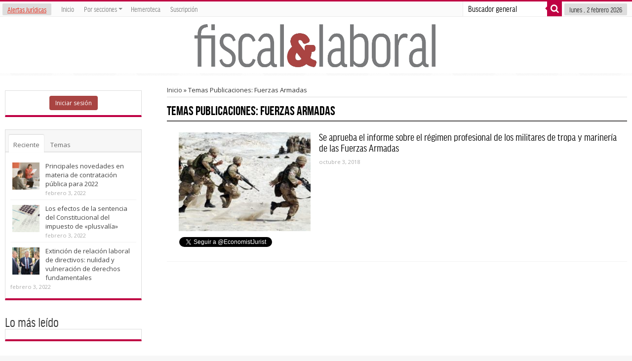

--- FILE ---
content_type: text/html; charset=UTF-8
request_url: https://fiscalaldia.economistjurist.es/tag/fuerzas-armadas/
body_size: 17209
content:
<!DOCTYPE html>
<html lang="es" xmlns="https://www.w3.org/1999/xhtml" xmlns:og="https://ogp.me/ns#" prefix="og: https://ogp.me/ns#">
            <head>
            <!-- Se establecen imágenes en concreto para compartir en linkedin según qué posts-->
                        <!-- fin hack -->
            <meta charset="UTF-8" />

            <title>Fuerzas Armadas | Fiscal &amp; Laboral al día</title>
            <link rel="profile" href="https://gmpg.org/xfn/11" />
            <link rel="stylesheet" type="text/css" media="all" href="https://fiscalaldia.economistjurist.es/wp-content/themes/sahifa/style.css" />
            <link rel="stylesheet" type="text/css" media="all" href="/wp-content/themes/glyphicons.css">
            <script src="https://ajax.googleapis.com/ajax/libs/jquery/1.9.1/jquery.min.js"></script>
			
			
			<!-- PUSH NOTIFICATION -->
			<script src="/js/firebase-app.js"></script>
			<script src="/js/firebase-messaging.js"></script>
			<script src="/js/firebase-config.js?v=2"></script>
			<!-- PUSH NOTIFICATION -->
			
			
            <link rel="pingback" href="https://fiscalaldia.economistjurist.es/xmlrpc.php" />
            <link href='https://fonts.googleapis.com/css?family=Droid+Sans:regular,bold' rel='stylesheet' type='text/css'/>

            <meta http-equiv="Content-Language" content="es" />
            
            <!--
            <meta property="fb:page_id" content="158609624314910" />
            <meta property="og:type" content="website" />
            <meta property="og:site_name" content="Economist&Jurist" />
            <meta property="og:title" content="Economist&Jurist - Portal Jurídico" />
            <meta property="og:description" content="Revista jurídica de información y actualidad. Noticias jurídicas, jurisprudencia y legislación." />
            <meta property="og:url" content="https://www.economistjurist.es/tag/fuerzas-armadas/" />
            <meta property="og:image" content="https://www.economistjurist.es/wp-content/uploads/sites/2/2014/02/Logo-Economist-remasterizado-3.png" />
            -->

            <link rel="schema.DC" href="https://purl.org/dc/elements/1.1/" />
            <link rel="schema.DCTERMS" href="https://purl.org/dc/terms/" />
            <meta name="DC.Language" content="es" />
            <meta name="DC.Title" content="Economist&Jurist - Portal Jurídico" />
            <meta name="DC.Description" content="Revista jurídica de información y actualidad. Noticias jurídicas, jurisprudencia y legislación." />
            <meta name="DC.Subject" content="Economist&Jurist" />
            <meta name="DC.Identifier" content="https://www.economistjurist.es/tag/fuerzas-armadas/" />

            <meta name="google-site-verification" content="G-2ZXXNyw0VbGIGLLdA9Q60owooN6mNkDEupoNzyrH0" />

             
<!--[if lt IE 9]>
<script src="https://fiscalaldia.economistjurist.es/wp-content/themes/sahifa/js/html5.js"></script>
<script src="https://fiscalaldia.economistjurist.es/wp-content/themes/sahifa/js/selectivizr-min.js"></script>
<![endif]-->
<!--[if IE 9]>
<link rel="stylesheet" type="text/css" media="all" href="https://fiscalaldia.economistjurist.es/wp-content/themes/sahifa/css/ie9.css" />
<![endif]-->
<!--[if IE 8]>
<link rel="stylesheet" type="text/css" media="all" href="https://fiscalaldia.economistjurist.es/wp-content/themes/sahifa/css/ie8.css" />
<![endif]-->
<!--[if IE 7]>
<link rel="stylesheet" type="text/css" media="all" href="https://fiscalaldia.economistjurist.es/wp-content/themes/sahifa/css/ie7.css" />
<![endif]-->
<script type='text/javascript'>
	/* <![CDATA[ */
	var tievar = {'go_to' : 'Ir a ...'};
	var tie = {"ajaxurl":"https://fiscalaldia.economistjurist.es/wp-admin/admin-ajax.php" , "your_rating":"Your Rating:"};
	/* ]]> */
</script>
<meta name='robots' content='max-image-preview:large' />
	<style>img:is([sizes="auto" i], [sizes^="auto," i]) { contain-intrinsic-size: 3000px 1500px }</style>
	
<!-- All In One SEO Pack 3.7.1ob_start_detected [-1,-1] -->
<meta name="robots" content="noindex,follow" />

<script type="application/ld+json" class="aioseop-schema">{"@context":"https://schema.org","@graph":[{"@type":"Organization","@id":"https://fiscalaldia.economistjurist.es/#organization","url":"https://fiscalaldia.economistjurist.es/","name":"Fiscal &amp; Laboral al día","sameAs":[]},{"@type":"WebSite","@id":"https://fiscalaldia.economistjurist.es/#website","url":"https://fiscalaldia.economistjurist.es/","name":"Fiscal &amp; Laboral al día","publisher":{"@id":"https://fiscalaldia.economistjurist.es/#organization"},"potentialAction":{"@type":"SearchAction","target":"https://fiscalaldia.economistjurist.es/?s={search_term_string}","query-input":"required name=search_term_string"}},{"@type":"CollectionPage","@id":"https://fiscalaldia.economistjurist.es/tag/fuerzas-armadas/#collectionpage","url":"https://fiscalaldia.economistjurist.es/tag/fuerzas-armadas/","inLanguage":"es","name":"Fuerzas Armadas","isPartOf":{"@id":"https://fiscalaldia.economistjurist.es/#website"},"breadcrumb":{"@id":"https://fiscalaldia.economistjurist.es/tag/fuerzas-armadas/#breadcrumblist"}},{"@type":"BreadcrumbList","@id":"https://fiscalaldia.economistjurist.es/tag/fuerzas-armadas/#breadcrumblist","itemListElement":[{"@type":"ListItem","position":1,"item":{"@type":"WebPage","@id":"https://fiscalaldia.economistjurist.es/","url":"https://fiscalaldia.economistjurist.es/","name":"Fiscal &amp; Laboral al día"}},{"@type":"ListItem","position":2,"item":{"@type":"WebPage","@id":"https://fiscalaldia.economistjurist.es/tag/fuerzas-armadas/","url":"https://fiscalaldia.economistjurist.es/tag/fuerzas-armadas/","name":"Fuerzas Armadas"}}]}]}</script>
<link rel="canonical" href="https://fiscalaldia.economistjurist.es/tag/fuerzas-armadas/" />
<!-- All In One SEO Pack -->
<link rel='dns-prefetch' href='//fonts.googleapis.com' />
<link rel="alternate" type="application/rss+xml" title="Fiscal &amp; Laboral al día &raquo; Feed" href="https://fiscalaldia.economistjurist.es/feed/" />
<link rel="alternate" type="application/rss+xml" title="Fiscal &amp; Laboral al día &raquo; Feed de los comentarios" href="https://fiscalaldia.economistjurist.es/comments/feed/" />
<link rel="alternate" type="application/rss+xml" title="Fiscal &amp; Laboral al día &raquo; Etiqueta Fuerzas Armadas del feed" href="https://fiscalaldia.economistjurist.es/tag/fuerzas-armadas/feed/" />
		<!-- This site uses the Google Analytics by MonsterInsights plugin v9.8.0 - Using Analytics tracking - https://www.monsterinsights.com/ -->
		<!-- Nota: MonsterInsights no está actualmente configurado en este sitio. El dueño del sitio necesita identificarse usando su cuenta de Google Analytics en el panel de ajustes de MonsterInsights. -->
					<!-- No tracking code set -->
				<!-- / Google Analytics by MonsterInsights -->
		<script type="text/javascript">
/* <![CDATA[ */
window._wpemojiSettings = {"baseUrl":"https:\/\/s.w.org\/images\/core\/emoji\/16.0.1\/72x72\/","ext":".png","svgUrl":"https:\/\/s.w.org\/images\/core\/emoji\/16.0.1\/svg\/","svgExt":".svg","source":{"concatemoji":"https:\/\/fiscalaldia.economistjurist.es\/wp-includes\/js\/wp-emoji-release.min.js?ver=6.8.3"}};
/*! This file is auto-generated */
!function(s,n){var o,i,e;function c(e){try{var t={supportTests:e,timestamp:(new Date).valueOf()};sessionStorage.setItem(o,JSON.stringify(t))}catch(e){}}function p(e,t,n){e.clearRect(0,0,e.canvas.width,e.canvas.height),e.fillText(t,0,0);var t=new Uint32Array(e.getImageData(0,0,e.canvas.width,e.canvas.height).data),a=(e.clearRect(0,0,e.canvas.width,e.canvas.height),e.fillText(n,0,0),new Uint32Array(e.getImageData(0,0,e.canvas.width,e.canvas.height).data));return t.every(function(e,t){return e===a[t]})}function u(e,t){e.clearRect(0,0,e.canvas.width,e.canvas.height),e.fillText(t,0,0);for(var n=e.getImageData(16,16,1,1),a=0;a<n.data.length;a++)if(0!==n.data[a])return!1;return!0}function f(e,t,n,a){switch(t){case"flag":return n(e,"\ud83c\udff3\ufe0f\u200d\u26a7\ufe0f","\ud83c\udff3\ufe0f\u200b\u26a7\ufe0f")?!1:!n(e,"\ud83c\udde8\ud83c\uddf6","\ud83c\udde8\u200b\ud83c\uddf6")&&!n(e,"\ud83c\udff4\udb40\udc67\udb40\udc62\udb40\udc65\udb40\udc6e\udb40\udc67\udb40\udc7f","\ud83c\udff4\u200b\udb40\udc67\u200b\udb40\udc62\u200b\udb40\udc65\u200b\udb40\udc6e\u200b\udb40\udc67\u200b\udb40\udc7f");case"emoji":return!a(e,"\ud83e\udedf")}return!1}function g(e,t,n,a){var r="undefined"!=typeof WorkerGlobalScope&&self instanceof WorkerGlobalScope?new OffscreenCanvas(300,150):s.createElement("canvas"),o=r.getContext("2d",{willReadFrequently:!0}),i=(o.textBaseline="top",o.font="600 32px Arial",{});return e.forEach(function(e){i[e]=t(o,e,n,a)}),i}function t(e){var t=s.createElement("script");t.src=e,t.defer=!0,s.head.appendChild(t)}"undefined"!=typeof Promise&&(o="wpEmojiSettingsSupports",i=["flag","emoji"],n.supports={everything:!0,everythingExceptFlag:!0},e=new Promise(function(e){s.addEventListener("DOMContentLoaded",e,{once:!0})}),new Promise(function(t){var n=function(){try{var e=JSON.parse(sessionStorage.getItem(o));if("object"==typeof e&&"number"==typeof e.timestamp&&(new Date).valueOf()<e.timestamp+604800&&"object"==typeof e.supportTests)return e.supportTests}catch(e){}return null}();if(!n){if("undefined"!=typeof Worker&&"undefined"!=typeof OffscreenCanvas&&"undefined"!=typeof URL&&URL.createObjectURL&&"undefined"!=typeof Blob)try{var e="postMessage("+g.toString()+"("+[JSON.stringify(i),f.toString(),p.toString(),u.toString()].join(",")+"));",a=new Blob([e],{type:"text/javascript"}),r=new Worker(URL.createObjectURL(a),{name:"wpTestEmojiSupports"});return void(r.onmessage=function(e){c(n=e.data),r.terminate(),t(n)})}catch(e){}c(n=g(i,f,p,u))}t(n)}).then(function(e){for(var t in e)n.supports[t]=e[t],n.supports.everything=n.supports.everything&&n.supports[t],"flag"!==t&&(n.supports.everythingExceptFlag=n.supports.everythingExceptFlag&&n.supports[t]);n.supports.everythingExceptFlag=n.supports.everythingExceptFlag&&!n.supports.flag,n.DOMReady=!1,n.readyCallback=function(){n.DOMReady=!0}}).then(function(){return e}).then(function(){var e;n.supports.everything||(n.readyCallback(),(e=n.source||{}).concatemoji?t(e.concatemoji):e.wpemoji&&e.twemoji&&(t(e.twemoji),t(e.wpemoji)))}))}((window,document),window._wpemojiSettings);
/* ]]> */
</script>
<style id='wp-emoji-styles-inline-css' type='text/css'>

	img.wp-smiley, img.emoji {
		display: inline !important;
		border: none !important;
		box-shadow: none !important;
		height: 1em !important;
		width: 1em !important;
		margin: 0 0.07em !important;
		vertical-align: -0.1em !important;
		background: none !important;
		padding: 0 !important;
	}
</style>
<style id='classic-theme-styles-inline-css' type='text/css'>
/*! This file is auto-generated */
.wp-block-button__link{color:#fff;background-color:#32373c;border-radius:9999px;box-shadow:none;text-decoration:none;padding:calc(.667em + 2px) calc(1.333em + 2px);font-size:1.125em}.wp-block-file__button{background:#32373c;color:#fff;text-decoration:none}
</style>
<link rel='stylesheet' id='contact-form-7-css' href='https://fiscalaldia.economistjurist.es/wp-content/plugins/contact-form-7/includes/css/styles.css?ver=6.1.2' type='text/css' media='all' />
<link rel='stylesheet' id='et-gf-open-sans-css' href='https://fonts.googleapis.com/css?family=Open+Sans:400,700' type='text/css' media='all' />
<link rel='stylesheet' id='et_monarch-css-css' href='https://fiscalaldia.economistjurist.es/wp-content/plugins/monarch/css/style.css?ver=1.3.1' type='text/css' media='all' />
<link rel='stylesheet' id='pmpro_frontend-css' href='https://fiscalaldia.economistjurist.es/wp-content/plugins/paid-memberships-pro/css/frontend.css?ver=2.3.4' type='text/css' media='screen' />
<link rel='stylesheet' id='pmpro_print-css' href='https://fiscalaldia.economistjurist.es/wp-content/plugins/paid-memberships-pro/css/print.css?ver=2.3.4' type='text/css' media='print' />
<link rel='stylesheet' id='Open+Sans-css' href='https://fonts.googleapis.com/css?family=Open+Sans%3A300%2C300italic%2Cregular%2Citalic%2C600%2C600italic%2C700%2C700italic%2C800%2C800italic&#038;ver=6.8.3' type='text/css' media='all' />
<link rel='stylesheet' id='mm-compiled-options-mobmenu-css' href='https://fiscalaldia.economistjurist.es/wp-content/uploads/sites/3/dynamic-mobmenu.css?ver=2.8.8-462' type='text/css' media='all' />
<link rel='stylesheet' id='mm-google-webfont-dosis-css' href='//fonts.googleapis.com/css?family=Dosis%3Ainherit%2C400&#038;subset=latin%2Clatin-ext&#038;ver=6.8.3' type='text/css' media='all' />
<link rel='stylesheet' id='cssmobmenu-icons-css' href='https://fiscalaldia.economistjurist.es/wp-content/plugins/mobile-menu/includes/css/mobmenu-icons.css?ver=6.8.3' type='text/css' media='all' />
<link rel='stylesheet' id='cssmobmenu-css' href='https://fiscalaldia.economistjurist.es/wp-content/plugins/mobile-menu/includes/css/mobmenu.css?ver=2.8.8' type='text/css' media='all' />
<link rel="https://api.w.org/" href="https://fiscalaldia.economistjurist.es/wp-json/" /><link rel="alternate" title="JSON" type="application/json" href="https://fiscalaldia.economistjurist.es/wp-json/wp/v2/tags/542" /><link rel="EditURI" type="application/rsd+xml" title="RSD" href="https://fiscalaldia.economistjurist.es/xmlrpc.php?rsd" />
<meta name="generator" content="WordPress 6.8.3" />
<style type="text/css" id="et-social-custom-css">
				 
			</style><link rel="shortcut icon" href="https://fiscalaldia.economistjurist.es/wp-content/uploads/sites/3/2014/04/favicon_fiscal.png" title="Favicon" /><meta name="viewport" content="width=device-width, initial-scale=1, maximum-scale=1" />

<style type="text/css" media="screen"> 
::-webkit-scrollbar {width: 8px; height:8px; }
	#main-nav,.cat-box-content,#sidebar .widget-container,.post-listing {border-bottom-color: #ef3636;}
	.search-block .search-button,
	#topcontrol,
	#main-nav ul li.current-menu-item a,
	#main-nav ul li.current-menu-item a:hover,
	#main-nav ul li.current-menu-parent a,
	#main-nav ul li.current-menu-parent a:hover,
	#main-nav ul li.current-page-ancestor a,
	#main-nav ul li.current-page-ancestor a:hover,
	.pagination span.current,
	.share-post span.share-text,
	.flex-control-paging li a.flex-active,
	.ei-slider-thumbs li.ei-slider-element,
	.review-percentage .review-item span span,.review-final-score ,
	.woocommerce span.onsale, .woocommerce-page span.onsale ,
	.woocommerce .widget_price_filter .ui-slider .ui-slider-handle, .woocommerce-page .widget_price_filter .ui-slider .ui-slider-handle  {
		background-color:#ef3636 !important;
	}
	::-webkit-scrollbar-thumb{background-color:#ef3636 !important;}
	footer#theme-footer, .top-nav, .top-nav ul li.current-menu-item:after,#main-nav ul li.mega-menu .mega-menu-block, #main-nav ul ul {border-top-color: #ef3636;}
	.search-block:after {border-right-color:#ef3636;}
	#main-nav ul > li.parent-list:hover > a:after{border-color:transparent transparent #ef3636;}

body {
 background-color: #f7f7f7 !important;  background-image : url(https://fiscalaldia.economistjurist.es/wp-content/themes/sahifa/images/patterns/body-bg34.png);background-position: top center;
}
	
body{
	font-family: 'Open Sans';
	font-size : 13px;
}
	#main-nav,.cat-box-content,#sidebar .widget-container,.post-listing {border-bottom-color: #bf0043;}
	.search-block .search-button,
	#topcontrol,
	#main-nav ul li.current-menu-item a,
	#main-nav ul li.current-menu-item a:hover,
	#main-nav ul li.current-menu-parent a,
	#main-nav ul li.current-menu-parent a:hover,
	#main-nav ul li.current-page-ancestor a,
	#main-nav ul li.current-page-ancestor a:hover,
	.pagination span.current,
	.share-post span.share-text,
	.flex-control-paging li a.flex-active,
	.ei-slider-thumbs li.ei-slider-element,
	.review-percentage .review-item span span,.review-final-score ,
	.woocommerce span.onsale, .woocommerce-page span.onsale ,
	.woocommerce .widget_price_filter .ui-slider .ui-slider-handle, .woocommerce-page .widget_price_filter .ui-slider .ui-slider-handle  {
		background-color:#bf0043 !important;
	}
	::-webkit-scrollbar-thumb{background-color:#bf0043 !important;}
	footer#theme-footer, .top-nav, .top-nav ul li.current-menu-item:after,#main-nav ul li.mega-menu .mega-menu-block, #main-nav ul ul {border-top-color: #bf0043;}
	.search-block:after {border-right-color:#bf0043;}
	#main-nav ul > li.parent-list:hover > a:after{border-color:transparent transparent #bf0043;}
.top-nav ul li a:hover, .top-nav ul li:hover > a, .top-nav ul :hover > a , .top-nav ul li.current-menu-item a  {
	color: #bf0043 !important;}
#main-nav ul li a:hover, #main-nav ul li:hover > a, #main-nav ul :hover > a , #main-nav  ul ul li:hover > a, #main-nav  ul ul :hover > a  {
	color: #bf0043 !important;	}
body.single .post .entry a:hover, body.page .post .entry a:hover {
	color: #bf0043;	}
/*Contenido principal*/
/*Antony*/
.top-nav{
margin-top:18px;
}
header#theme-header {width:auto; margin-top:-18px; max-width:1300px}
.header-content { padding: 5px 15px }
#main-content {box-shadow:none; width: auto; margin-top: 0px; padding-left: 60px; padding-right: 60px; max-width:1300px}
.content {width:74%}
#sidebar {width:22%}

/*Cajas de contenido home, categorías y entrada*/
.recent-box .recent-item {width:31%; height:auto;}
.vertodos {float:right; padding-top:11px;}
.content .cat-box-content {border:none; border-bottom: 2px solid #3c5f73}
.stripe-line {display:none}
.cat-box-title {border-bottom: 1px solid #d2d2d2;}
.cat-box-content {padding: 20px 20px 0px 20px; box-shadow:none}
.recent-box .cat-box-content {padding:10px;}
.scroll-box .cat-box-content {padding:10px;}
.group_items-box {height:auto}
.scroll-box .scroll-item { margin: 0 15px; height:auto }
.group_items { width: 100% !important; height:auto }
#slideshow35 .group_items .scroll-item {width:19%; margin-right:2%}
#slideshow35 .post-meta {display:none}
#slideshow42 .group_items .scroll-item {width:15%; margin-right:8%}
#slideshow42 .group_items .scroll-item:last-child {margin-right: 0px;}
.scroll-nav {display:none;}
.wide-box li {height:auto;width:40%;border-bottom:none;}
.post-thumbnail {box-shadow:none}
.recent-box .recent-item:nth-child(3n+3) {margin-right: 10px;}
.post-listing {border:none;-webkit-box-shadow: none;}
.page-head {border-bottom: 2px solid #545151;}
.clase img { max-width: 35%; float: left; padding: 8px; border: none; margin: 15px; }
#sidebar .widget-container {box-shadow:none}
.single-post-thumb img { width: 35%; float: left; padding: 8px; border: none; margin: 30px 15px 15px 15px; }
.post-listing .item-list .clase img{padding-left:0px; margin-left:0px;}
.post-listing .post-thumbnail img {width:auto}
.post-tag { font-weight: bold; }
h3.post-box-title { font-size: 1.2em; text-align: left; font-weight:600}
.item-list .clase { float: none; }
.post-box-title a{color: #000;}
.post-listing li .entry{
display:none;
}
.post-listing .item-list .entry{
display:none;
}
.cat-box-content .first-news .entry{
display:none;
}
.item-list .post-thumbnail {
    width: 30%; 
}
#search_arts input[type="text"] { width: 42%; margin-left: 15px; }
.pagination {display:inline-block;}

@media only screen and ( max-width: 1024px ){
.content {width:74%}
#sidebar {width:22%}
#main-nav {width:auto}
}

/*Caja shadow*/
.box{border-radius:0px;}
.box.shadow {border: none;}

/*No Header landing*/
.page-id-46040 .nota_importante_wrap {display:none;}
.page-id-46040 #ticker {display:none;}
.page-id-46040 .post-meta {display:none;}

/*Formulario contacto landing casos reales*/
.mensaje-politica p{font-size:12px;}
#wpcf7-f46157-p46040-o1 {background-color: rgba(0, 116, 162, 0.28);border: 1px solid #0074A2;}
#wpcf7-f46157-p46040-o1 .wpcf7-form {margin-left: 25px;margin-right: 25px;margin-top: 25px;}
#wpcf7-f46157-p46040-o1 p{font-size:15px;}
#wpcf7-f46157-p46040-o1 input.wpcf7-submit { background: #e57916; color: #ffffff;width:100%;border:none;padding:20px;font-size:17px;font-weight:bold;text-shadow:none;}
#wpcf7-f46157-p46040-o1 .wpcf7-form input[type="submit"]:hover{background:#f49e00;}
#wpcf7-f46157-p46040-o1 .wpcf7-form input[type="text"] {width: 85%;}
#wpcf7-f46157-p46040-o1 .wpcf7-form input[type="email"] {width: 85%;}
#wpcf7-f46157-p46040-o1 .wpcf7-form input[type="phone"] { width: 70%;}

/*Boton grande naranja*/
a.shortc-button.orange:hover {font-color: white;}

/*Nuevo menu principal*/
#main-nav .main-menu {height:40px; display:inline-block;margin-left: 0px;}
#main-nav {background: none; background-color: rgba(78, 117, 132, 0.91); margin: 0 auto; min-height: 40px; position: relative; text-align: center;}
#main-nav ul li a {display: inline-block; height: 47px; position: relative; line-height: 47px; color: #fff; padding: 0 10px; text-shadow: none; font-weight: 600; border-left: none;}
#main-nav ul ul {display: none; padding: 0; position: absolute; top: 47px; width: 180px; z-index: 99999; float: left; 2px solid #3c5f73; background: #5d818f !important; -webkit-box-shadow: 0 3px 4px 1px rgba(0, 0, 0, 0.2); box-shadow: 0 3px 4px 1px rgba(0, 0, 0, 0.2); -webkit-border-bottom-right-radius: 3px; -webkit-border-bottom-left-radius: 3px; -moz-border-radius-bottomright: 3px; -moz-border-radius-bottomleft: 3px; border-bottom-right-radius: 3px; border-bottom-left-radius: 3px;}
#main-nav ul.sub-menu a{border: 0 none;background: none !important;height: auto !important;line-height: 1em;padding: 10px !important;width: 160px;display: block !important;margin-right: 0 !important; z-index: 99999; color: #fff !important; text-shadow: 0 1px 1px rgba(0,0,0,.6) !important;}
#main-nav ul li { font-size: 13px; position: relative; display: inline-block; float: left; border: 1px solid rgba(255, 255, 255, 0.59); border-width: 0 0 0 1px; height: 44px; margin-top: 0px;}
#main-nav  ul li.current-menu-item {height:40px}
#main-nav  ul li.current-menu-item a{height:44px}
#main-nav  ul li.current-menu-parent {height:40px}
#main-nav  ul li.current-menu-parent a{height:44px}

/*Boton buscador de normas legislacion*/
.boton-buscar-normas { padding-top: 5px; padding-bottom: 5px; width: 60%; text-align: center; margin-left: 299px; -webkit-border-radius: 1; -moz-border-radius: 1; border-radius: 1px; -webkit-box-shadow: 0px 1px 3px #666666; -moz-box-shadow: 0px 1px 3px #666666; box-shadow: 0px 1px 3px #666666; font-family: Arial; color: #ffffff; font-size: 16px; background: #5d8194; text-decoration: none;}
.boton-buscar-normas:hover { background: #bd2d34; text-decoration: none;}
.boton-buscar-normas a{ color:#fff;}
.boton-buscar-normas:hover a{ color:#fff;}


.pmpro_content_message a, .pmpro_content_message a:link { background-color: transparent;  }


.btn {display: inline-block;margin-bottom: 0;font-weight: 400;text-align: center;vertical-align: middle;cursor: pointer;background-image: none;border: 1px;solid transparent;white-space: nowrap;padding: 6px 12px;font-size: 12px;line-height: 1.42857143;border-radius: 4px;-webkit-user-select: none;-moz-user-select: none;-ms-user-select: none;user-select: none;}
.btn-default {color: #333;background-color: #fff;border-color: #ccc;}
.overlay-icon{display:none !important;}
@media only screen and (max-width: 985px) and (min-width: 768px){
/*header*/
#ticker {display:none;}
.main-menu ul.menu, .top-menu ul.menu {display: inline;}
#main-nav ul li {font-size: 0.85em;position: relative;display: inline-block;float: left;
border: 1px solid rgba(255, 255, 255, 0.59);border-width: 0 0 0 1px;height: 44px;margin-top: 0px;}
#main-menu-mob{display:none;}
#top-menu-mob{display:none;}
.nota_importante_wrap {display: table;width: 100%;margin: auto;font-size: 13px;z-index: -1;}

/*contenido*/
.crumbs-home {font-size: 1.1em;color: #222222;font-weight: 600;}
.content{width:100%;}
#sidebar{width:80%;margin-top:10px;margin-left:17%;margin-right:10%;column-count:1;}
.footer-widgets-box{width:100%;}
#search_arts input[type="text"] { width: 30%; margin-left: 15px; }

/*contenido cajas*/
.recent-box .recent-item{margin-right:2%;width:30%;}
.recent-box .recent-item:nth-child(3n+3){margin-right: 16px;}
.group_items-box{width:auto;}
#slideshow35 .group_items .scroll-item{width:19%;height:auto;}
#slideshow42 .group_items .scroll-item{width:15%;height:auto;margin-right:8%;}
}
@media only screen and (max-width: 767px) and (min-width: 480px){
.group_items-box{width:100%;height:auto;}
#slideshow35 .group_items .scroll-item{width:100%;height:auto;margin-left:0;margin-right:0;}
#slideshow35 .group_items .scroll-item .post-thumbnail {width:30%; float:left}
#slideshow42 .group_items .scroll-item{width:19%;height:auto;margin:0 10px;}
#ticker{display:none;}
.single-post-thumb img { width: 65%; margin: 15px 15% !important; }
a.shortc-button.big {
    height: 55px;
    line-height: 55px;
    font-size: 16px;
    padding: 0 25px;
}
#ac5e772b {
display:none;
}
.boton-buscar-normas {
    width: 60%;
    margin-left: 170px;
  font-size: 14px;
}
.nota_importante_wrap {display:none; }

.recent-box .cat-box-content ul {width:100%;}

.mob_menu_header_div {
    background-color: #5d818f;
border-style: solid;
    border-width: 1px;
    border-color: #4b7281;
}
.mobmenul-container .mobmenu-left-bt {
    color: #fff !important;
}
.mobmenur-container .mobmenu-right-bt {
    color: #fff !important;
}
#crumbs {
padding-left:15px;
padding-right:15px;
}
.crumbs-home {
font-size: 1.1em;
    color: #222222;
    font-weight: 600;
}
.post-title { text-align: left; }
.widget-top {
    padding: 5px 0;
    padding-left: 15px;
}
.stripe-line {margin-right:15px;}
/*contenido*/
#main-content {padding-left:20px; padding-right:20px;}
.content{width:auto;float:none;}
#sidebar{width:auto;float:none;}
 .sidebar-left .content {float:none}
.sidebar-left #sidebar {float: none;}
/*contenido cajas*/
.recent-box .recent-item{width:90%;margin:0;padding:0;margin-left:5%}
.cat-box-content .recent-item .post-box-title {font-size:1.5em}
.cat-box-content .scroll-item .post-box-title {font-size:1.1em;display:table;margin-left:35%}
.single-post-thumb img {max-height:none}
.wide-box li {width:96%}
}
@media only screen and (max-width: 479px) and (min-width: 320px){
#ticker{display:none;}
.single-post-thumb img { width: 100%; margin: 0px; padding: 0px; padding-bottom:10px; height: auto; max-height:none;}
.item-list .post-thumbnail {width:auto} 
.item-list .post-thumbnail img{width:100%} 
a.shortc-button.big {
    height: 55px;
    line-height: 55px;
    font-size: 13px;
    padding: 0 25px;
}
#wpcf7-f46157-p46040-o1 input.wpcf7-submit { 
font-size:12px;
padding-left: 2%;
}
#ac5e772b {
display:none;
}
.boton-buscar-normas {
    width: 45%;
    margin-left: 152px;
  font-size: 12px;
}
.nota_importante_wrap {display:none; }

.mob_menu_header_div {
    background-color: #616161;
}
.mob_menu_header_div {
    background-color: #4b7281;
border-style: solid;
    border-width: 1px;
    border-color: #4b7281;
}
.mobmenul-container .mobmenu-left-bt {
    color: #fff !important;
}
.mobmenur-container .mobmenu-right-bt {
    color: #fff !important;
}
#crumbs {
padding-left:15px;
padding-right:15px;
}
.crumbs-home {
font-size: 1.1em;
    color: #222222;
    font-weight: 600;
}
.post-title { text-align: left; }
.widget-top {
    padding: 5px 0;
    padding-left: 15px;
}
#main-content {padding-left:0px; padding-right:0px}
.content {width:auto}
.sidebar-left .content {float: none;}
.cat-box-title {padding-left:10px; padding-right:15px}
.recent-box .cat-box-content {padding-left:0px; padding-right:0px}
.recent-box .recent-item {padding-left:0px; padding-right:0px}
.post-thumbnail {padding:0px}
.recent-box .cat-box-content > * {  width: 100%; height: auto; }
.wide-box li.first-news .post-thumbnail {width: 100%;}
.cat-box-content .recent-item h3.post-box-title {padding-right: 15px; padding-left: 15px; font-size: 1.5em;}
p.post-meta {padding-left: 15px;}
.group_items-box {width:auto;}
#slideshow35 .group_items .scroll-item {width: 80%; margin-left: 9%;margin-bottom:30px}
.cat-box-content .scroll-item .post-box-title {font-size:1.2em}
#slideshow42 .group_items .scroll-item {width: 37%; margin-right:3%;margin-left:6%}
.wide-box li {width:96%}
#sidebar {width: auto;padding:30px}
}
</style> 

			            

					<!-- nueva etiqueta Igor -->
<!-- Global site tag (gtag.js) - Google Analytics -->
<script async src="https://www.googletagmanager.com/gtag/js?id=UA-200015351-1"></script>
<script>
  window.dataLayer = window.dataLayer || [];
  function gtag(){dataLayer.push(arguments);}
  gtag('js', new Date());

  gtag('config', 'UA-200015351-1');
</script>
<!-- nueva etiqueta Igor -->

					
					<!-- Global site tag (gtag.js) - Google Analytics -->
					<script async src="https://www.googletagmanager.com/gtag/js?id=UA-193989555-1"></script>
					<script>
					  window.dataLayer = window.dataLayer || [];
					  function gtag(){dataLayer.push(arguments);}
					  gtag('js', new Date());

					  gtag('config', 'UA-193989555-1');
					  
					</script>
					<!-- Global site tag (gtag.js) - Google Analytics -->
					<script>
					  gtag('config', 'UA-48407671-4');

					</script>

  			
        <script>
            !function (f, b, e, v, n, t, s) {
                if (f.fbq)
                    return;
                n = f.fbq = function () {
                    n.callMethod ?
                            n.callMethod.apply(n, arguments) : n.queue.push(arguments)
                };
                if (!f._fbq)
                    f._fbq = n;
                n.push = n;
                n.loaded = !0;
                n.version = '2.0';
                n.queue = [];
                t = b.createElement(e);
                t.async = !0;
                t.src = v;
                s = b.getElementsByTagName(e)[0];
                s.parentNode.insertBefore(t, s)
            }(window,
                    document, 'script', 'https://connect.facebook.net/en_US/fbevents.js');
            fbq('init', '902389653177383');
            fbq('track', 'PageView');
            fbq('track', 'Lead');
        </script>
        <noscript><img height="1" width="1" style="display:none"
                       src="https://www.facebook.com/tr?id=902389653177383&ev=PageView&noscript=1"
                       /></noscript>
        <!-- DO NOT MODIFY -->
        <!-- End Facebook Pixel Code -->
        <!-- Twitter universal website tag code -->
        <script>
            !function (e, t, n, s, u, a) {
                e.twq || (s = e.twq = function () {
                    s.exe ? s.exe.apply(s, arguments) : s.queue.push(arguments);
                }, s.version = '1.1', s.queue = [], u = t.createElement(n), u.async = !0, u.src = '//static.ads-twitter.com/uwt.js',
                        a = t.getElementsByTagName(n)[0], a.parentNode.insertBefore(u, a))
            }(window, document, 'script');
            // Insert Twitter Pixel ID and Standard Event data below
            twq('init', 'nvivb');
            twq('track', 'PageView');
        </script>
        <!-- End Twitter universal website tag code -->
        <!-- Código adsense -->
        <!--<script async src="//pagead2.googlesyndication.com/pagead/js/adsbygoogle.js"></script>
        <script>
            (adsbygoogle = window.adsbygoogle || []).push({
                google_ad_client: "ca-pub-7808817744558495",
                enable_page_level_ads: true
            });
        </script>-->
        <!-- Fín Código adsense -->
        <!-- Anuncio móvil adsense -->
        <!--<script async src="//pagead2.googlesyndication.com/pagead/js/adsbygoogle.js"></script>
        <script>
            (adsbygoogle = window.adsbygoogle || []).push({
                google_ad_client: "ca-pub-7808817744558495",
                enable_page_level_ads: true
            });
        </script>-->
        <!-- Fin Anuncio móvil adsense -->


		
         

        <link rel="stylesheet" href="/css/fiscallaboral.css?v=1770008729">    </head>
        <body data-rsssl=1 id="top" class="archive tag tag-fuerzas-armadas tag-542 wp-theme-sahifa et_monarch mob-menu-slideout-over elementor-default elementor-kit-22751">


        <!-- Se carga el pop up para con el formulario de suscripción -->
        
        <!--Inicio del código para incluir botón follow facebook en el pie de las noticias-->
        <div id="fb-root"></div>
        <script>(function (d, s, id) {
                var js, fjs = d.getElementsByTagName(s)[0];
                if (d.getElementById(id))
                    return;
                js = d.createElement(s);
                js.id = id;
                js.src = "//connect.facebook.net/es_ES/sdk.js#xfbml=1&version=v2.9";
                fjs.parentNode.insertBefore(js, fjs);
            }(document, 'script', 'facebook-jssdk'));</script>

        <!--Fin del código para incluir botón follow facebook en el pie de las noticias-->

         

         


                <script type="text/javascript">
                    $(function () {
                        $(".bookmarkme").click(function () {
                            // Mozilla Firefox Bookmark
                            if ('sidebar' in window && 'addPanel' in window.sidebar) {
                                window.sidebar.addPanel(location.href, document.title, "");
                            } else if (/*@cc_on!@*/false) { // IE Favorite
                                window.external.AddFavorite(location.href, document.title);
                            } else { // webkit - safari/chrome
                                alert('Pulse ' + (navigator.userAgent.toLowerCase().indexOf('mac') != -1 ? 'Command/Cmd' : 'CTRL') + ' + D en su teclado para añadir esta página a sus Favoritos.');
                            }
                        });
                    });
                </script>

                                    <div class="background-cover"></div>
                
                



                
                <header id="theme-header" class="theme-header">
                                            <div class="top-nav">
                            <a href="https://www.economistjurist.es/newsletter-economist-jurist/?utm_source=newsletter&utm_medium=link-top-bar&utm_campaign=suscripciones"><span class="today-date" style="color: #e63221;"><u>Alertas Jurídicas</u></span></a>			
																								
                                <span class="today-date" style="float: right;">lunes ,  2  febrero 2026</span>								
                            <div class="top-menu"><ul id="menu-top-menu" class="menu"><li id="menu-item-15073" class="menu-item menu-item-type-custom menu-item-object-custom menu-item-home menu-item-15073"><a href="https://fiscalaldia.economistjurist.es">Inicio</a></li>
<li id="menu-item-15074" class="menu-item menu-item-type-custom menu-item-object-custom menu-item-has-children menu-item-15074"><a href="#">Por secciones</a>
<ul class="sub-menu">
	<li id="menu-item-17" class="menu-item menu-item-type-taxonomy menu-item-object-category menu-item-17"><a href="https://fiscalaldia.economistjurist.es/category/editorial/">Editorial</a></li>
	<li id="menu-item-23" class="menu-item menu-item-type-custom menu-item-object-custom menu-item-has-children menu-item-23"><a href="#">Normativas</a>
	<ul class="sub-menu">
		<li id="menu-item-18" class="menu-item menu-item-type-taxonomy menu-item-object-category menu-item-18"><a href="https://fiscalaldia.economistjurist.es/category/normativa/">Normativa Fiscal</a></li>
		<li id="menu-item-19" class="menu-item menu-item-type-taxonomy menu-item-object-category menu-item-19"><a href="https://fiscalaldia.economistjurist.es/category/normativa_laboral/">Normativa Laboral</a></li>
	</ul>
</li>
	<li id="menu-item-24" class="menu-item menu-item-type-custom menu-item-object-custom menu-item-has-children menu-item-24"><a href="#">Sentencias y Resoluciones</a>
	<ul class="sub-menu">
		<li id="menu-item-22" class="menu-item menu-item-type-taxonomy menu-item-object-category menu-item-22"><a href="https://fiscalaldia.economistjurist.es/category/sentencias/">Sentencias Fiscales</a></li>
		<li id="menu-item-21" class="menu-item menu-item-type-taxonomy menu-item-object-category menu-item-21"><a href="https://fiscalaldia.economistjurist.es/category/sentencias_laborales/">Sentencias Laborales</a></li>
	</ul>
</li>
	<li id="menu-item-25" class="menu-item menu-item-type-custom menu-item-object-custom menu-item-has-children menu-item-25"><a href="#">A Fondo</a>
	<ul class="sub-menu">
		<li id="menu-item-12" class="menu-item menu-item-type-taxonomy menu-item-object-category menu-item-12"><a href="https://fiscalaldia.economistjurist.es/category/fondo/">A Fondo Fiscal</a></li>
		<li id="menu-item-13" class="menu-item menu-item-type-taxonomy menu-item-object-category menu-item-13"><a href="https://fiscalaldia.economistjurist.es/category/fondo_laboral/">A Fondo Laboral</a></li>
	</ul>
</li>
	<li id="menu-item-26" class="menu-item menu-item-type-custom menu-item-object-custom menu-item-has-children menu-item-26"><a href="#">Actualidad</a>
	<ul class="sub-menu">
		<li id="menu-item-14" class="menu-item menu-item-type-taxonomy menu-item-object-category menu-item-14"><a href="https://fiscalaldia.economistjurist.es/category/actualidad_fiscal/">Actualidad Fiscal</a></li>
		<li id="menu-item-15" class="menu-item menu-item-type-taxonomy menu-item-object-category menu-item-15"><a href="https://fiscalaldia.economistjurist.es/category/actualidad_laboral/">Actualidad Laboral</a></li>
	</ul>
</li>
	<li id="menu-item-16" class="menu-item menu-item-type-taxonomy menu-item-object-category menu-item-16"><a href="https://fiscalaldia.economistjurist.es/category/calendario/">Calendario Fiscal</a></li>
	<li id="menu-item-20" class="menu-item menu-item-type-taxonomy menu-item-object-category menu-item-20"><a href="https://fiscalaldia.economistjurist.es/category/publicaciones/">Publicaciones</a></li>
	<li id="menu-item-11" class="menu-item menu-item-type-taxonomy menu-item-object-category menu-item-11"><a href="https://fiscalaldia.economistjurist.es/category/examen/">A Examen</a></li>
</ul>
</li>
<li id="menu-item-15075" class="menu-item menu-item-type-taxonomy menu-item-object-category menu-item-15075"><a href="https://fiscalaldia.economistjurist.es/category/hemeroteca/">Hemeroteca</a></li>
<li id="menu-item-22760" class="menu-item menu-item-type-post_type menu-item-object-page menu-item-22760"><a href="https://fiscalaldia.economistjurist.es/suscripcion-paso-1-de-2-f/">Suscripción</a></li>
</ul></div>
                                                            <div class="search-block">
                                    <form method="get" id="searchform" action="https://fiscalaldia.economistjurist.es/">
                                        <button class="search-button" type="submit" value="Búsqueda"></button>	
                                        <input type="text" id="s" name="s" value="Buscador general" onfocus="if (this.value == 'Buscador general') {
                                                    this.value = '';
                                                }" onblur="if (this.value == '') {
                                                            this.value = 'Buscador general';
                                                        }"  />
                                    </form>
                                </div><!-- .search-block /-->
                                
                            
                        </div><!-- .top-menu /-->
                                     
                    <div class="header-content">
                                                    <div class="logo">
                                <h2>                                                                                <a title="Fiscal &amp; Laboral al día" href="https://fiscalaldia.economistjurist.es/">
                                        <img src="https://fiscalaldia.economistjurist.es/wp-content/uploads/sites/3/2014/04/fiscal_logo_big.jpg" alt="Noticias, información y actualidad del ámbito del derecho fiscal y laboral" title="Fiscal &amp; Laboral al día"/><strong>Fiscal &amp; Laboral al día | Noticias, información y actualidad del ámbito del derecho fiscal y laboral</strong>
                                    </a>
                                                                </h2>                            </div><!-- .logo /-->
                            
                    </div>	
					                    <style>
    @media only screen and (max-width: 768px) {
        .nota_importante_wrap {
            display: none;
        }
    }

    @media only screen and (min-width: 986px) {
        .nota_importante_wrap{
            display:table;
            width:100%;
            margin:auto;
            font-size:16px;
            z-index: -1;
        }
    }
    .nota_importante_titulo{
        padding:5px;display:table-cell;border:1px solid #a94442; width:190px; background-color:#a94442; color:white;
    }
    .nota_importante_titulo_text{
        font-family: BebasNeueRegular,arial,Georgia, serif;letter-spacing: 3px;
    }
    .nota_importante_titular{
        padding:5px;display:table-cell;border-top:1px solid #a94442;border-bottom:1px solid #a94442; font-weight:bold;background-color: #f2dede; color: #a94442;
    }
    .nota_importante_vermas{
        padding:5px;display:table-cell; border-top:1px solid #a94442;border-bottom:1px solid #a94442;border-right:1px solid #a94442; background-color: #f2dede; color: #a94442; font-size:12px; text-align:right; vertical-align:bottom; padding-right:12px; min-width:100px;
    }
</style>




                    <!-- SE MUESTRA CUADRO BÚSQUEDA GOOGLE-->
    
                                                                    
                    

    		
                </header><!-- #header /-->

                

                                <div id="main-content" class="container sidebar-left">	<div class="content">
		<div xmlns:v="http://rdf.data-vocabulary.org/#"  id="crumbs"><span typeof="v:Breadcrumb"><a rel="v:url" property="v:title" class="crumbs-home" href="https://fiscalaldia.economistjurist.es">Inicio</a></span> &raquo; <span class="current">Temas Publicaciones: Fuerzas Armadas</span></div>
		<div class="page-head">
			<h1 class="page-title">
				Temas Publicaciones: <span>Fuerzas Armadas</span>			</h1>
						<div class="stripe-line"></div>
		</div>
		
		<ul><div class="post-listing">
	<li><article class="item-list">
					
		<div class="post-thumbnail">
								<a href="https://fiscalaldia.economistjurist.es/se-aprueba-el-informe-sobre-el-regimen-profesional-de-los-militares-de-tropa-y-marineria-de-las-fuerzas-armadas/" title="Link permanente a Se aprueba el informe sobre el régimen profesional de los militares de tropa y marinería de las Fuerzas Armadas" rel="bookmark">
									<img width="272" height="204" src="https://fiscalaldia.economistjurist.es/wp-content/uploads/sites/3/2018/10/soldiers-1002_640-272x204.jpg" class="attachment-economist-home size-economist-home" alt="Se aprueba el informe sobre el régimen profesional de los militares de tropa y marinería de las Fuerzas Armadas" title="Se aprueba el informe sobre el régimen profesional de los militares de tropa y marinería de las Fuerzas Armadas" decoding="async" fetchpriority="high" />									<span class="overlay-icon"></span>
								</a>
							</div><!-- post-thumbnail /-->
					<h2 class="post-box-title"><a href="https://fiscalaldia.economistjurist.es/se-aprueba-el-informe-sobre-el-regimen-profesional-de-los-militares-de-tropa-y-marineria-de-las-fuerzas-armadas/" title="Link permanente a Se aprueba el informe sobre el régimen profesional de los militares de tropa y marinería de las Fuerzas Armadas" rel="bookmark">Se aprueba el informe sobre el régimen profesional de los militares de tropa y marinería de las Fuerzas Armadas</a></h2>
				
<p class="post-meta">
	
		
	<span>octubre 3, 2018</span>	
	
<!--	<span><a href="https://fiscalaldia.economistjurist.es/se-aprueba-el-informe-sobre-el-regimen-profesional-de-los-militares-de-tropa-y-marineria-de-las-fuerzas-armadas/#respond">Deja un comentario</a></span>
-->
</p>
					

					<!-- 			
		<div class="post-thumbnail">
								<a href="https://fiscalaldia.economistjurist.es/se-aprueba-el-informe-sobre-el-regimen-profesional-de-los-militares-de-tropa-y-marineria-de-las-fuerzas-armadas/" title="Link permanente a Se aprueba el informe sobre el régimen profesional de los militares de tropa y marinería de las Fuerzas Armadas" rel="bookmark">
									<img width="272" height="204" src="https://fiscalaldia.economistjurist.es/wp-content/uploads/sites/3/2018/10/soldiers-1002_640-272x204.jpg" class="attachment-economist-home size-economist-home" alt="Se aprueba el informe sobre el régimen profesional de los militares de tropa y marinería de las Fuerzas Armadas" title="Se aprueba el informe sobre el régimen profesional de los militares de tropa y marinería de las Fuerzas Armadas" decoding="async" />									<span class="overlay-icon"></span>
								</a>
							</div><!-- post-thumbnail /-->
					<div class="entry">
			<p>La Comisión de Defensa ha aprobado el informe con enmiendas sobre el régimen profesional de los militares de tropa y marinería de las Fuerzas Armadas que ha elaborado la subcomisión encargada de ello. Tras un año y medio de trabajo, la Comisión de Defensa aprueba el informe que estudia la situación actual de las tropas y marinería que la Ley ...			<a class="more-link" href="https://fiscalaldia.economistjurist.es/se-aprueba-el-informe-sobre-el-regimen-profesional-de-los-militares-de-tropa-y-marineria-de-las-fuerzas-armadas/">Leer Más &raquo;</a></p>
		</div>
		
		

<!--<div class="mini-share-post">
	<span class="share-text">Compartir !</span>
	<script>
	window.___gcfg = {lang: 'en-US'};
	(function(w, d, s) {
	  function go(){
		var js, fjs = d.getElementsByTagName(s)[0], load = function(url, id) {
		  if (d.getElementById(id)) {return;}
		  js = d.createElement(s); js.src = url; js.id = id;
		  fjs.parentNode.insertBefore(js, fjs);
		};
		load('//connect.facebook.net/en/all.js#xfbml=1', 'fbjssdk');
		load('https://apis.google.com/js/plusone.js', 'gplus1js');
		load('//platform.twitter.com/widgets.js', 'tweetjs');
	  }
	  if (w.addEventListener) { w.addEventListener("load", go, false); }
	  else if (w.attachEvent) { w.attachEvent("onload",go); }
	}(window, document, 'script'));
	</script>
	<ul>			
			<li><a href="https://twitter.com/share" class="twitter-share-button" data-url="https://fiscalaldia.economistjurist.es/se-aprueba-el-informe-sobre-el-regimen-profesional-de-los-militares-de-tropa-y-marineria-de-las-fuerzas-armadas/" data-text="Se aprueba el informe sobre el régimen profesional de los militares de tropa y marinería de las Fuerzas Armadas" data-via="" data-lang="en">Tweet</a></li>
				<li>
			<div id="fb-root"></div>
			<div class="fb-share-button" data-href="https://fiscalaldia.economistjurist.es/se-aprueba-el-informe-sobre-el-regimen-profesional-de-los-militares-de-tropa-y-marineria-de-las-fuerzas-armadas/" data-send="false" data-layout="button_count" data-width="90" data-show-faces="false"></div>
		</li>
						</ul>
	<div class="clear"></div>
</div>--> <!-- .share-post --> 


<div class="mini-share-post" style="margin-top: 40px;">
	<span class="share-text" style="background-color: #3c733f;">Síguenos!</span>
	
	<ul>
		
		<li><script src="//platform.linkedin.com/in.js" type="text/javascript"> lang: es_ES</script>
<script type="IN/FollowCompany" data-id="5303335"></script></li>
		<li><div class="fb-follow" data-href="https://www.facebook.com/EconomistJurist/?fref=ts" data-layout="button_count" data-size="small" data-show-faces="false"></div></li>	
		<li><a href="https://twitter.com/EconomistJurist" class="twitter-follow-button" data-show-count="false" data-lang="es">Seguir a @EconomistJurist</a> <script>!function(d,s,id){var js,fjs=d.getElementsByTagName(s)[0],p=/^http:/.test(d.location)?'http':'https';if(!d.getElementById(id)){js=d.createElement(s);js.id=id;js.src=p+'://platform.twitter.com/widgets.js';fjs.parentNode.insertBefore(js,fjs);}}(document, 'script', 'twitter-wjs');</script></li>
	</ul>
	
</div><!-- .follow post -->

		<div class="clear"></div>
	</article></li><!-- .item-list -->
	
</div></ul>
				
	</div> <!-- .content -->
	
<aside id="sidebar">
<div id="text-7" class="widget widget_text"><div class="widget-top"><h4> </h4><div class="stripe-line"></div></div>
						<div class="widget-container">			<div class="textwidget"><center><a class="btn btn-default" style="background-color:#a94442;border-color:#a94442;color:white;" href="javascript:void(0)"  onclick="window.open('https://global.economistjurist.es/home/loginrevista.php?db=fiscal&u=' + encodeURIComponent(window.location), 'login','left=325,width=400,top=100,height=300,scrollbars=1');">Iniciar sesión</a></center></div>
		</div></div><!-- .widget /-->	<div class="widget" id="tabbed-widget">
		<div class="widget-container">
			<div class="widget-top">
				<ul class="tabs posts-taps">
					<!--<li class="tabs"><a href="#tab1">Lo +</a></li>-->
					<li class="tabs"><a href="#tab2">Reciente</a></li>
					<!--<li class="tabs"><a href="#tab3">Comentarios</a></li>-->
					<li class="tabs" style="margin-left:0"><a href="#tab4">Temas</a></li>
				</ul>
			</div>
			
						<div id="tab2" class="tabs-wrap">
				<ul>
					<li >
				
		<div class="post-thumbnail">
			<a href="https://fiscalaldia.economistjurist.es/principales-novedades-en-materia-de-contratacion-publica-para-2022/" title="Link permanente a Principales novedades en materia de contratación pública para 2022" rel="bookmark"><img width="55" height="55" src="https://fiscalaldia.economistjurist.es/wp-content/uploads/sites/3/2022/02/co-workers-wearing-face-mask-at-work-55x55.jpg" class="attachment-tie-small size-tie-small" alt="Principales novedades en materia de contratación pública para 2022" title="Principales novedades en materia de contratación pública para 2022" decoding="async" loading="lazy" srcset="https://fiscalaldia.economistjurist.es/wp-content/uploads/sites/3/2022/02/co-workers-wearing-face-mask-at-work-55x55.jpg 55w, https://fiscalaldia.economistjurist.es/wp-content/uploads/sites/3/2022/02/co-workers-wearing-face-mask-at-work-150x150.jpg 150w" sizes="auto, (max-width: 55px) 100vw, 55px" /><span class="overlay-icon"></span></a>
		</div><!-- post-thumbnail /-->
		<h3><a href="https://fiscalaldia.economistjurist.es/principales-novedades-en-materia-de-contratacion-publica-para-2022/">Principales novedades en materia de contratación pública para 2022</a></h3>
	 <span class="date"><span>febrero 3, 2022</span></span>
</li>
<li >
				
		<div class="post-thumbnail">
			<a href="https://fiscalaldia.economistjurist.es/los-efectos-de-la-sentencia-del-constitucional-del-impuesto-de-plusvalia/" title="Link permanente a Los efectos de la sentencia del Constitucional del impuesto de «plusvalía»" rel="bookmark"><img width="55" height="55" src="https://fiscalaldia.economistjurist.es/wp-content/uploads/sites/3/2022/02/office-with-documents-and-money-accounts-55x55.jpg" class="attachment-tie-small size-tie-small" alt="Los efectos de la sentencia del Constitucional del impuesto de «plusvalía»" title="Los efectos de la sentencia del Constitucional del impuesto de «plusvalía»" decoding="async" loading="lazy" srcset="https://fiscalaldia.economistjurist.es/wp-content/uploads/sites/3/2022/02/office-with-documents-and-money-accounts-55x55.jpg 55w, https://fiscalaldia.economistjurist.es/wp-content/uploads/sites/3/2022/02/office-with-documents-and-money-accounts-150x150.jpg 150w" sizes="auto, (max-width: 55px) 100vw, 55px" /><span class="overlay-icon"></span></a>
		</div><!-- post-thumbnail /-->
		<h3><a href="https://fiscalaldia.economistjurist.es/los-efectos-de-la-sentencia-del-constitucional-del-impuesto-de-plusvalia/">Los efectos de la sentencia del Constitucional del impuesto de «plusvalía»</a></h3>
	 <span class="date"><span>febrero 3, 2022</span></span>
</li>
<li >
				
		<div class="post-thumbnail">
			<a href="https://fiscalaldia.economistjurist.es/extincion-de-relacion-laboral-de-directivos-nulidad-y-vulneracion-de-derechos-fundamentales/" title="Link permanente a Extinción de relación laboral de directivos: nulidad y vulneración de derechos fundamentales" rel="bookmark"><img width="55" height="55" src="https://fiscalaldia.economistjurist.es/wp-content/uploads/sites/3/2022/02/business-team-discussing-project-outdoors-men-and-woman-wearing-office-suits-standing-and-talking-outdoors-with-city-building-in-background-meeting-and-cooperation-concept-55x55.jpg" class="attachment-tie-small size-tie-small" alt="Extinción de relación laboral de directivos: nulidad y vulneración de derechos fundamentales" title="Extinción de relación laboral de directivos: nulidad y vulneración de derechos fundamentales" decoding="async" loading="lazy" srcset="https://fiscalaldia.economistjurist.es/wp-content/uploads/sites/3/2022/02/business-team-discussing-project-outdoors-men-and-woman-wearing-office-suits-standing-and-talking-outdoors-with-city-building-in-background-meeting-and-cooperation-concept-55x55.jpg 55w, https://fiscalaldia.economistjurist.es/wp-content/uploads/sites/3/2022/02/business-team-discussing-project-outdoors-men-and-woman-wearing-office-suits-standing-and-talking-outdoors-with-city-building-in-background-meeting-and-cooperation-concept-150x150.jpg 150w" sizes="auto, (max-width: 55px) 100vw, 55px" /><span class="overlay-icon"></span></a>
		</div><!-- post-thumbnail /-->
		<h3><a href="https://fiscalaldia.economistjurist.es/extincion-de-relacion-laboral-de-directivos-nulidad-y-vulneracion-de-derechos-fundamentales/">Extinción de relación laboral de directivos: nulidad y vulneración de derechos fundamentales</a></h3>
	 <span class="date"><span>febrero 3, 2022</span></span>
</li>
	
				</ul>
			</div>
			<div id="tab3" class="tabs-wrap">
				<ul>
						<li>
		<div class="post-thumbnail">
			<img alt='' src='https://secure.gravatar.com/avatar/6d4a18924f79b2d0eb34006d5934be29d400b72d2c615838c99243965aca43c0?s=50&#038;d=mm&#038;r=g' srcset='https://secure.gravatar.com/avatar/6d4a18924f79b2d0eb34006d5934be29d400b72d2c615838c99243965aca43c0?s=100&#038;d=mm&#038;r=g 2x' class='avatar avatar-50 photo' height='50' width='50' loading='lazy' decoding='async'/>		</div>
		<a href="https://fiscalaldia.economistjurist.es/el-cierre-empresarial-desde-una-perspectiva-fiscal-impuestos-a-tener-en-cuenta/#comment-6548">
		Redacción editorial: Comentario de prueba 2... </a>
	</li>
	<li>
		<div class="post-thumbnail">
			<img alt='' src='https://secure.gravatar.com/avatar/6d4a18924f79b2d0eb34006d5934be29d400b72d2c615838c99243965aca43c0?s=50&#038;d=mm&#038;r=g' srcset='https://secure.gravatar.com/avatar/6d4a18924f79b2d0eb34006d5934be29d400b72d2c615838c99243965aca43c0?s=100&#038;d=mm&#038;r=g 2x' class='avatar avatar-50 photo' height='50' width='50' loading='lazy' decoding='async'/>		</div>
		<a href="https://fiscalaldia.economistjurist.es/el-cierre-empresarial-desde-una-perspectiva-fiscal-impuestos-a-tener-en-cuenta/#comment-6547">
		Redacción editorial: Comentario de prueba... </a>
	</li>
	<li>
		<div class="post-thumbnail">
			<img alt='' src='https://secure.gravatar.com/avatar/bc33565ca5912d8137d6ceb6b80a001e6099a863ef195aab08185516b88bc2a7?s=50&#038;d=mm&#038;r=g' srcset='https://secure.gravatar.com/avatar/bc33565ca5912d8137d6ceb6b80a001e6099a863ef195aab08185516b88bc2a7?s=100&#038;d=mm&#038;r=g 2x' class='avatar avatar-50 photo' height='50' width='50' loading='lazy' decoding='async'/>		</div>
		<a href="https://fiscalaldia.economistjurist.es/suscripcion/#comment-4948">
		erick43df123@gmail.com: Me interesa leer este tipo de artículos quiero enseñarle y a... </a>
	</li>
				</ul>
			</div>
			<div id="tab4" class="tabs-wrap tagcloud">
				<a href="https://fiscalaldia.economistjurist.es/tag/irpf/" class="tag-cloud-link tag-link-234 tag-link-position-1" style="font-size: 8pt;">IRPF</a>
<a href="https://fiscalaldia.economistjurist.es/tag/iva/" class="tag-cloud-link tag-link-233 tag-link-position-2" style="font-size: 8pt;">IVA</a>
<a href="https://fiscalaldia.economistjurist.es/tag/ley-general-tributaria/" class="tag-cloud-link tag-link-235 tag-link-position-3" style="font-size: 8pt;">Ley General Tributaria</a>
<a href="https://fiscalaldia.economistjurist.es/tag/impuesto-sobre-sociedades/" class="tag-cloud-link tag-link-230 tag-link-position-4" style="font-size: 8pt;">Impuesto sobre Sociedades</a>
<a href="https://fiscalaldia.economistjurist.es/tag/procedimiento/" class="tag-cloud-link tag-link-243 tag-link-position-5" style="font-size: 8pt;">Procedimiento</a>
<a href="https://fiscalaldia.economistjurist.es/tag/contribuciones-especiales/" class="tag-cloud-link tag-link-244 tag-link-position-6" style="font-size: 8pt;">Contribuciones especiales</a>
<a href="https://fiscalaldia.economistjurist.es/tag/despido/" class="tag-cloud-link tag-link-248 tag-link-position-7" style="font-size: 8pt;">Despido</a>
<a href="https://fiscalaldia.economistjurist.es/tag/itp-y-ajd/" class="tag-cloud-link tag-link-257 tag-link-position-8" style="font-size: 8pt;">ITP y AJD</a>
<a href="https://fiscalaldia.economistjurist.es/tag/derechos-y-deberes/" class="tag-cloud-link tag-link-252 tag-link-position-9" style="font-size: 8pt;">Derechos y deberes</a>
<a href="https://fiscalaldia.economistjurist.es/tag/haciendas-locales/" class="tag-cloud-link tag-link-256 tag-link-position-10" style="font-size: 8pt;">Haciendas Locales</a>
<a href="https://fiscalaldia.economistjurist.es/tag/impuesto-sobre-sucesiones-y-donaciones/" class="tag-cloud-link tag-link-237 tag-link-position-11" style="font-size: 8pt;">Impuesto sobre Sucesiones y Donaciones</a>
<a href="https://fiscalaldia.economistjurist.es/tag/contratacion/" class="tag-cloud-link tag-link-249 tag-link-position-12" style="font-size: 8pt;">Contratación</a>
<a href="https://fiscalaldia.economistjurist.es/tag/procedimiento-laboral/" class="tag-cloud-link tag-link-253 tag-link-position-13" style="font-size: 8pt;">Procedimiento laboral</a>
<a href="https://fiscalaldia.economistjurist.es/tag/derecho-penal-economico/" class="tag-cloud-link tag-link-260 tag-link-position-14" style="font-size: 8pt;">Derecho Penal Económico</a>
<a href="https://fiscalaldia.economistjurist.es/tag/impuesto-sobre-transmisiones-patrimoniales/" class="tag-cloud-link tag-link-231 tag-link-position-15" style="font-size: 8pt;">Impuesto sobre Transmisiones Patrimoniales</a>
<a href="https://fiscalaldia.economistjurist.es/tag/seguridad-social/" class="tag-cloud-link tag-link-250 tag-link-position-16" style="font-size: 8pt;">Seguridad social</a>
<a href="https://fiscalaldia.economistjurist.es/tag/prevencion-de-riesgos/" class="tag-cloud-link tag-link-251 tag-link-position-17" style="font-size: 8pt;">Prevención de riesgos</a>
<a href="https://fiscalaldia.economistjurist.es/tag/no-residentes/" class="tag-cloud-link tag-link-258 tag-link-position-18" style="font-size: 8pt;">No Residentes</a>
<a href="https://fiscalaldia.economistjurist.es/tag/tribunal-supremo/" class="tag-cloud-link tag-link-409 tag-link-position-19" style="font-size: 8pt;">Tribunal Supremo</a>
<a href="https://fiscalaldia.economistjurist.es/tag/impuestos-especiales/" class="tag-cloud-link tag-link-259 tag-link-position-20" style="font-size: 8pt;">Impuestos Especiales</a>
<a href="https://fiscalaldia.economistjurist.es/tag/impuesto-sobre-el-patrimonio/" class="tag-cloud-link tag-link-236 tag-link-position-21" style="font-size: 8pt;">Impuesto sobre el patrimonio</a>
<a href="https://fiscalaldia.economistjurist.es/tag/impuestos/" class="tag-cloud-link tag-link-290 tag-link-position-22" style="font-size: 8pt;">impuestos</a>
<a href="https://fiscalaldia.economistjurist.es/tag/impuesto-sobre-la-renta-de-no-residentes/" class="tag-cloud-link tag-link-238 tag-link-position-23" style="font-size: 8pt;">Impuesto sobre la renta de no residentes</a>
<a href="https://fiscalaldia.economistjurist.es/tag/plusvalia/" class="tag-cloud-link tag-link-407 tag-link-position-24" style="font-size: 8pt;">plusvalía</a>
<a href="https://fiscalaldia.economistjurist.es/tag/derecho-penal-economicp/" class="tag-cloud-link tag-link-232 tag-link-position-25" style="font-size: 8pt;">Derecho penal económicp</a>			</div>
		</div>
	</div><!-- .widget /-->
<div id="text-9" class="widget widget_text"><div class="widget-top"><h4>Lo más leído</h4><div class="stripe-line"></div></div>
						<div class="widget-container">			<div class="textwidget"></div>
		</div></div><!-- .widget /--></aside>	<div class="clear"></div>
</div><!-- .container /-->
<footer id="theme-footer">
	<div id="footer-widget-area" class="footer-1c">

			<div id="footer-first" class="footer-widgets-box">
			<div id="text-html-widget-2" class="footer-widget text-html"><div class="footer-widget-top"><h4> </h4></div>
						<div class="footer-widget-container"><div style="text-align:center;">Todas nuestras Publicaciones: <a href="https://www.economistjurist.es">Economist & Jurist</a>  |   <a href="https://global.economistjurist.es/">Casos Reales</a>  |   <a href="https://fiscalaldia.economistjurist.es">Fiscal y Laboral</a>  |  <a href="http://revistainmueble.economistjurist.es">Inmueble</a>  | <a href="https://formacion.economistjurist.es">E&J School</a> | 
<a href="https://www.legaltouch.es/abogados-servicios">Legal Touch Bufete de Abogados</a>
<br>
© 2022 Difusión Jurídica y Temas de Actualidad, S.L. | <a href="https://fiscalaldia.economistjurist.es/politica-privacidad/">Política de privacidad</a> | <a href="https://fiscalaldia.economistjurist.es/politica-de-cookies/">Política de cookies</a>|<a href="https://www.economistjurist.es/publicidad">Publicidad</a> | <a href="https://www.economistjurist.es/contacto">Contacto</a>

				</div><div class="clear"></div></div></div><!-- .widget /-->		</div>
	
	

	
		
	</div><!-- #footer-widget-area -->
	<div class="clear"></div>
</footer><!-- .Footer /-->
				
<div class="clear"></div>
<div class="footer-bottom">
	<div class="container">
		<div class="alignright">
					</div>
				
		<div class="alignleft">
					</div>
		<div class="clear"></div>
	</div><!-- .Container -->
</div><!-- .Footer bottom -->
	<div id="topcontrol" class="tieicon-up-open" title="Scroll To Top"></div>
<script type="speculationrules">
{"prefetch":[{"source":"document","where":{"and":[{"href_matches":"\/*"},{"not":{"href_matches":["\/wp-*.php","\/wp-admin\/*","\/wp-content\/uploads\/sites\/3\/*","\/wp-content\/*","\/wp-content\/plugins\/*","\/wp-content\/themes\/sahifa\/*","\/*\\?(.+)"]}},{"not":{"selector_matches":"a[rel~=\"nofollow\"]"}},{"not":{"selector_matches":".no-prefetch, .no-prefetch a"}}]},"eagerness":"conservative"}]}
</script>
<style>
	#wp-admin-bar-new-elementor_lead {
		display: none;
	}
	body.post-type-elementor_lead .wrap a.page-title-action {
		display: none;
	}
</style>
        <script type="text/javascript">
            
            (function() {
                // First, track UTM parameters
                function getQueryParam(name) {
                    const urlParams = new URLSearchParams(window.location.search);
                    return urlParams.get(name);
                }

                function compressValue(value) {
                    if (!value) return '';
                    try {
                        const decodedValue = decodeURIComponent(value);
                        return decodedValue;
                    } catch (e) {
                        return value;
                    }
                }

                function saveLeadSource() {
                    // Get UTM source first
                    const currentUtmSource = compressValue(getQueryParam('utm_source'));
                    
                    // Only proceed if we have a source
                    if (!currentUtmSource) {
                        return;
                    }

                    const cookies = document.cookie.split('; ');
                    const existingCookie = cookies.find(c => {
                        if (!c.startsWith('lenix_utms=')) return false;
                        try {
                            const cookieData = JSON.parse(decodeURIComponent(c.split('=')[1]));
                            return cookieData.lenix_utm_source !== currentUtmSource;
                        } catch (e) {
                            return false;
                        }
                    });
                    
                    // If utm_source is different, save the new one
                    if (!existingCookie) {
                        return;
                    }

                    // Get UTM params without compression
                    const data = {
                        lenix_utm_source: currentUtmSource,
                        lenix_utm_medium: compressValue(getQueryParam('utm_medium')),
                        lenix_utm_campaign: compressValue(getQueryParam('utm_campaign')),
                        lenix_utm_term: compressValue(getQueryParam('utm_term')),
                        lenix_utm_content: compressValue(getQueryParam('utm_content')),
                        lenix_referrer: compressValue(document.referrer),
                        lenix_d: Math.floor(Date.now() / 1000)
                    };

                    // Remove empty values
                    Object.keys(data).forEach(key => {
                        if (!data[key]) delete data[key];
                    });

                    try {
                        const cookieValue = encodeURIComponent(JSON.stringify(data));
                        document.cookie = `lenix_utms=${cookieValue}; path=/; max-age=2592000`;
                        
                        if (window.location.hostname === 'localhost') {
                        }
                    } catch (e) {
                    }
                }

                // New function to track first landing page
                function trackFirstVisit() {
                    // Check if first visit is already tracked
                    // add initial_referrer
                    if (document.cookie.includes('lenix_first_visit=')) {
                        return;
                    }

                    const firstVisitData = {
                        landing_page: window.location.href,
                        landing_page_title: document.title,
                        first_visit_time: Math.floor(Date.now() / 1000),
                        initial_referrer: document.referrer ? document.referrer : 'Direct'
                    };

                    try {
                        const cookieValue = encodeURIComponent(JSON.stringify(firstVisitData));
                        // Set cookie to expire in 30 days
                        document.cookie = `lenix_first_visit=${cookieValue}; path=/; max-age=2592000`;
                        
                        if (window.location.hostname === 'localhost') {
                        }
                    } catch (e) {
                        console.error('Error saving first visit data:', e);
                    }
                }

                // Run both tracking functions
                saveLeadSource();
                trackFirstVisit();
            })();
        </script>
        		<!-- Memberships powered by Paid Memberships Pro v2.3.4.
 -->
	<div class="mobmenu-overlay"></div><div class="mob-menu-header-holder mobmenu"  data-menu-display="mob-menu-slideout-over" data-open-icon="down-open" data-close-icon="up-open"><div  class="mobmenul-container"><a href="#" class="mobmenu-left-bt mobmenu-trigger-action" data-panel-target="mobmenu-left-panel" aria-label="Left Menu Button"><i class="mob-icon-menu mob-menu-icon"></i><i class="mob-icon-cancel-1 mob-cancel-button"></i></a></div><div class="mob-menu-logo-holder"><a href="https://fiscalaldia.economistjurist.es" class="headertext"><span>Fiscal &amp; Laboral al día</span></a></div><div class="mobmenur-container"></div></div>
		<div class="mobmenu-left-alignment mobmenu-panel mobmenu-left-panel  ">
		<a href="#" class="mobmenu-left-bt" aria-label="Left Menu Button"><i class="mob-icon-cancel-1 mob-cancel-button"></i></a>

		<div class="mobmenu-content">
		
		</div><div class="mob-menu-left-bg-holder"></div></div>

		<script type="text/javascript" src="https://fiscalaldia.economistjurist.es/wp-includes/js/dist/hooks.min.js?ver=4d63a3d491d11ffd8ac6" id="wp-hooks-js"></script>
<script type="text/javascript" src="https://fiscalaldia.economistjurist.es/wp-includes/js/dist/i18n.min.js?ver=5e580eb46a90c2b997e6" id="wp-i18n-js"></script>
<script type="text/javascript" id="wp-i18n-js-after">
/* <![CDATA[ */
wp.i18n.setLocaleData( { 'text direction\u0004ltr': [ 'ltr' ] } );
/* ]]> */
</script>
<script type="text/javascript" src="https://fiscalaldia.economistjurist.es/wp-content/plugins/contact-form-7/includes/swv/js/index.js?ver=6.1.2" id="swv-js"></script>
<script type="text/javascript" id="contact-form-7-js-translations">
/* <![CDATA[ */
( function( domain, translations ) {
	var localeData = translations.locale_data[ domain ] || translations.locale_data.messages;
	localeData[""].domain = domain;
	wp.i18n.setLocaleData( localeData, domain );
} )( "contact-form-7", {"translation-revision-date":"2025-09-30 06:27:56+0000","generator":"GlotPress\/4.0.1","domain":"messages","locale_data":{"messages":{"":{"domain":"messages","plural-forms":"nplurals=2; plural=n != 1;","lang":"es"},"This contact form is placed in the wrong place.":["Este formulario de contacto est\u00e1 situado en el lugar incorrecto."],"Error:":["Error:"]}},"comment":{"reference":"includes\/js\/index.js"}} );
/* ]]> */
</script>
<script type="text/javascript" id="contact-form-7-js-before">
/* <![CDATA[ */
var wpcf7 = {
    "api": {
        "root": "https:\/\/fiscalaldia.economistjurist.es\/wp-json\/",
        "namespace": "contact-form-7\/v1"
    },
    "cached": 1
};
/* ]]> */
</script>
<script type="text/javascript" src="https://fiscalaldia.economistjurist.es/wp-content/plugins/contact-form-7/includes/js/index.js?ver=6.1.2" id="contact-form-7-js"></script>
<script type="text/javascript" src="https://fiscalaldia.economistjurist.es/wp-includes/js/jquery/jquery.min.js?ver=3.7.1" id="jquery-core-js"></script>
<script type="text/javascript" src="https://fiscalaldia.economistjurist.es/wp-includes/js/jquery/jquery-migrate.min.js?ver=3.4.1" id="jquery-migrate-js"></script>
<script type="text/javascript" src="https://fiscalaldia.economistjurist.es/wp-content/plugins/monarch/js/idle-timer.min.js?ver=1.3.1" id="et_monarch-idle-js"></script>
<script type="text/javascript" id="et_monarch-custom-js-js-extra">
/* <![CDATA[ */
var monarchSettings = {"ajaxurl":"https:\/\/fiscalaldia.economistjurist.es\/wp-admin\/admin-ajax.php","pageurl":"","stats_nonce":"b404023017","share_counts":"04ea1dd92c","follow_counts":"7084c761f1","total_counts":"15e7f30df2","media_single":"5861764661","media_total":"791bbaaa34","generate_all_window_nonce":"19324a55a1","no_img_message":"No images available for sharing on this page"};
/* ]]> */
</script>
<script type="text/javascript" src="https://fiscalaldia.economistjurist.es/wp-content/plugins/monarch/js/custom.js?ver=1.3.1" id="et_monarch-custom-js-js"></script>
<script type="text/javascript" src="https://fiscalaldia.economistjurist.es/wp-content/themes/sahifa/js/tie-scripts.js?ver=6.8.3" id="tie-scripts-js"></script>
<script type="text/javascript" src="https://fiscalaldia.economistjurist.es/wp-content/plugins/mobile-menu/includes/js/mobmenu.js?ver=2.8.8" id="mobmenujs-js"></script>


</body>
</html>
<!--
Performance optimized by W3 Total Cache. Learn more: https://www.boldgrid.com/w3-total-cache/


Served from: fiscalaldia.economistjurist.es @ 2026-02-02 06:05:29 by W3 Total Cache
-->